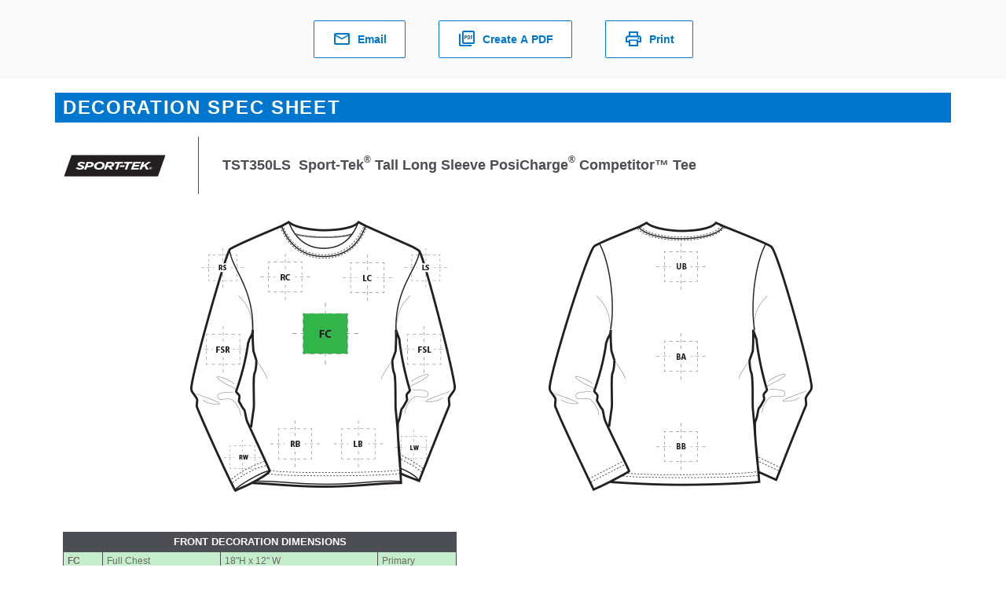

--- FILE ---
content_type: text/html;charset=UTF-8
request_url: https://www.sporttekusa.com/p/5755_TrueRed/decorationSpecSheet
body_size: 18874
content:
<!DOCTYPE html>
	<html lang="en" class="">
	<head>
		<title>Decoration Spec Sheet | Sport-Tek</title>
		<meta http-equiv="Content-Type" content="text/html; charset=utf-8" />
		<meta http-equiv="X-UA-Compatible" content="IE=edge" >
		<meta name="viewport" content="width=device-width, initial-scale=1, maximum-scale=1.0">
		<meta name="format-detection" content="telephone=no">
		<meta http-equiv="Pragma" content="no-cache, max-age=0, no-store">
		<meta http-equiv="Cache-Control" content="no-cache, max-age=0, no-store">
		<meta http-equiv="Expires" content="Mon, 26 Jul 1997 05:00:00 GMT">

		<meta property="og:url" content="https://www.sporttekusa.com:443/p/5755_TrueRed/decorationSpecSheet" />
				<meta property="og:type" content="product" />
				<meta property="og:title" content="Decoration&#x20;Spec&#x20;Sheet&#x20;&#x7c;&#x20;Sport-Tek" />
				<meta property="og:description" content="" />
				<meta property="og:image" content="https://www.sporttekusa.com:443" />
			<link rel="shortcut icon" type="image/x-icon" media="all" href="//cdnp.sanmar.com/_ui/v/-694621717/responsive/theme-blue/images/sportTek/favicon.ico" />
			<script src="https://cdn.jsdelivr.net/npm/axios@1.6.8/dist/axios.min.js"></script>

		<script src="https://cdn.jsdelivr.net/npm/dayjs@1.8.21/dayjs.min.js"></script>

		<script type="text/javascript" src="https://cdn.jsdelivr.net/npm/vue@3.2.33/dist/vue.global.prod.js"></script>
			<script src="//cdnp.sanmar.com/_ui/v/-694621717/responsive/common/js/mitt.umd.js"></script>
		<script>const vueEmitter = mitt();</script>

		<script type="text/javascript">
				;window.NREUM||(NREUM={});NREUM.init={distributed_tracing:{enabled:true},privacy:{cookies_enabled:true}};

				;NREUM.loader_config={accountID:"1004108",trustKey:"1004108",agentID:"1120241023",licenseKey:"3adac0cdc8",applicationID:"1012264286"};
				;NREUM.info={beacon:"bam.nr-data.net",errorBeacon:"bam.nr-data.net",licenseKey:"3adac0cdc8",applicationID:"1012264286",sa:1};
			</script>
			<script src="//cdnp.sanmar.com/_ui/v/-694621717/responsive/common/js/nr-loader-spa-current.min.js"></script>
		<link rel="stylesheet" type="text/css" media="all" href="/_ui/addons/assistedservicecustomerinterestsaddon/responsive/common/css/assistedservicecustomerinterestsaddon.css" />
<link rel="stylesheet" type="text/css" media="all" href="/_ui/addons/assistedservicepromotionaddon/responsive/common/css/assistedservicepromotionaddon.css" />
<link rel="stylesheet" type="text/css" media="all" href="/_ui/addons/assistedservicestorefront/../../addons-extensions/asm/responsive/common/css/asmstorefront.css" />
<link rel="stylesheet" type="text/css" media="all" href="/_ui/addons/assistedservicestorefront/responsive/common/css/storeFinder.css" />
<link rel="stylesheet" type="text/css" media="all" href="/_ui/addons/assistedservicestorefront/responsive/common/css/customer360.css" />
<link rel="stylesheet" type="text/css" media="all" href="/_ui/addons/smarteditaddon/responsive/common/css/smarteditaddon.css" />
<link rel="stylesheet" type="text/css" media="all" href="//cdnp.sanmar.com/_ui/v/-694621717/responsive/theme-blue/css/main.css" />
<script type="text/javascript" src="/_ui/v/-694621717/shared/js/analyticsmediator.js"></script>
<script type="text/javascript">
			var isLoggedIn = false;
			if (!isLoggedIn) {
				localStorage.setItem('isHeaderCollapsed', false);
			}
		</script>

		<script src="//cdnp.sanmar.com/_ui/v/-694621717/responsive/common/js/purify.min.js" async></script>

		<script src="//cdnp.sanmar.com/_ui/v/-694621717/responsive/common/js/picturefill.min.js" async></script>

		<script src="//cdnp.sanmar.com/_ui/v/-694621717/responsive/common/js/jquery-3.5.1.min.js" integrity="sha384-ZvpUoO/+PpLXR1lu4jmpXWu80pZlYUAfxl5NsBMWOEPSjUn/6Z/hRTt8+pR6L4N2" crossorigin="anonymous"></script>

		<script src="https://code.jquery.com/jquery-migrate-3.4.1.min.js" integrity="sha256-UnTxHm+zKuDPLfufgEMnKGXDl6fEIjtM+n1Q6lL73ok=" crossorigin="anonymous"></script>

		<script type="text/javascript" src="//cdnp.sanmar.com/_ui/v/-694621717/responsive/common/js/sanmar-data-tms.js"></script>

		<script type="text/javascript" src="//cdnp.sanmar.com/_ui/v/-694621717/responsive/common/js/purify.min.js"></script>

		<script type="text/javascript">
				
				var pageHier = "";
				if ( pageHier) {
					var startIndex = pageHier.indexOf("<");
					if ( startIndex > 0 ) {
						var endIndex = pageHier.lastIndexOf(">");
						if ( endIndex > 0) {
							var bcrumb = pageHier;
							pageHier = bcrumb.substring(0,startIndex);
							pageHier = pageHier.concat(bcrumb.substring(endIndex+1));
						}
					}
				}

				var digitalData = {
					"pageData": {
						"pageName":"Decoration Spec Sheet | Sport-Tek",
						"pageType":"Other",
						"pageHier":pageHier,
						"pageServer":"accstorefront-56cd6d457d-9wbdx"
					},
					"siteData": {
						"siteFormat":""
					},
					"userData": {
						"authUser":"anonymous",
						"userCustomerName":"",
						"userLoggedIn":"false",
						"userOffice":"",
						"userRole":"Standard",
						"userAgent":"",
						"userIP":""
					},
					"errorData": {
						"errorMsg" : ""
					}
				};

				
					try {
						digitalData = {
							"pageData": {
								"pageName":"Decoration Spec Sheet | Sport-Tek",
								"pageURL":getURL(),
								"pageRef":getRef(),
								"pageSiteSection":setChannel(),
								"pageType":"Other",
								"pageCategory":getPageCategory(),
								"pageHier":"",
								"pageServer":"accstorefront-56cd6d457d-9wbdx"
							},
							"siteData": {
								"siteDomain":getSiteDomain(),
								"siteName":setSiteName(),
								"siteFormat":""
							},
							"userData": {
								"authUser":"anonymous",
								"userCustomerName":"",
								"userLoggedIn":"false",
								"userOffice":"",
								"userRole":"Standard",
								"userAgent":getUserAgent(),
								"userIP":getUserIP()
							},
							"errorData": {
								"errorMsg" : ""
							}
						};
					}
					catch(ex){}
				

				var searchData = createSearchData('');
				addSearchDataToDigitalData(searchData);
				addSiteFormatToDigitalData();

				
					digitalData["productData"] = {"productName":"Sport-Tek® Tall Long Sleeve PosiCharge® Competitor™ Tee","productStyleNumber":"TST350LS","productColor":"TrueRed","productType":"Regular","productViewType":"Decoration Spec Sheet Page","hasVideo":"yes"};
				</script>

		<!-- Adobe Tagging Script -->

		<script src="//assets.adobedtm.com/d93443b99e00/17fc01d676bf/launch-c7663ec622e9.min.js?v=-694621717" async></script>
		<!--		End of Adobe TMS-->

		<script src="https://www.youtube.com/iframe_api"></script>
		<script src="https://player.vimeo.com/api/player.js"></script>

	</head>
	<body class="decoration-spec-sheet-page page-decoration-spec-sheet-page pageType-ContentPage template-pages-PlainPageTemplate decorationSpecSheetPage branded-site sport-tek smartedit-page-uid-decoration-spec-sheet-page smartedit-page-uuid-eyJpdGVtSWQiOiJkZWNvcmF0aW9uLXNwZWMtc2hlZXQtcGFnZSIsImNhdGFsb2dJZCI6InNwb3J0VGVrQ29udGVudENhdGFsb2ciLCJjYXRhbG9nVmVyc2lvbiI6Ik9ubGluZSJ9 smartedit-catalog-version-uuid-sportTekContentCatalog/Online  language-en" style="">
		<div class="site-global-messages">
            </div>
        <div class="container-fluid container-lg px-lg-0 main-content" id="content">
            <div id="product-info-sheet">
			<div class="row">
				<div class="page-actions d-flex flex-row justify-content-center">
					<ul class="d-flex flex-column flex-md-row align-items-center list-unstyled mb-0">
						<li class="mb-5 mb-md-0 me-md-5">
							<button
								type="button"
								class="btn-sm-new btn-secondary-sm-new btn-lg-sm-new with-icon text-capitalize email-this-page email-product-info-sheet"
								data-bs-toggle="modal"
								data-bs-target="#email-product-info-sheet-page"
								data-content-name="product-info-sheet-body"
							>
								<i class="icon-sanmar icon-envelope"></i>Email</button>
						</li>
						<li class="mb-5 mb-md-0 me-md-5">
							<button
								type="button"
								class="btn-sm-new btn-secondary-sm-new btn-lg-sm-new with-icon text-capitalize js-create-decoration-spec-sheet-pdf"
							>
								<i class="icon-sanmar icon-pdf"></i>Create a PDF</button>
						</li>
						<li class="">
							<button
								type="button"
								id="print-decoration-spec-sheet"
								class="btn-sm-new btn-secondary-sm-new btn-lg-sm-new with-icon text-capitalize"
							>
								<i class="icon-sanmar icon-print"></i>Print</button>
						</li>
					</ul>
				</div>
				<div id="product-info-sheet-body" class="col-12">
					<div class="title-bar">Decoration Spec Sheet</div>
					<div class="product-info-container">
						<div class="brand-logo"><img src="//cdnp.sanmar.com/medias/sys_master/images/hb2/hce/16141225787422/ST24-132x73/ST24-132x73.png" /></div>
						<div class="product-style-number-name-container">
							<span class="product-style-number">TST350LS</span>
							<span class="product-name">Sport-Tek<sup>&#174;</sup> Tall Long Sleeve PosiCharge<sup>&#174;</sup> Competitor&#153; Tee</span>
						</div>
					</div>
					<div class="mar-l-10 mar-r-10">
						<div class="decoration-section decoration-images-container clearfix">
		<div class="decoration-image">
				<img src="//cdnp.sanmar.com/medias/sys_master/images/images/h7e/h4e/11482012319774/TST350LS-front.png" />
			</div>
		<div class="decoration-image">
				<img src="//cdnp.sanmar.com/medias/sys_master/images/images/h69/hb3/11481796968478/TST350LS-back.png" />
			</div>
		</div>
<div class="decoration-section clearfix">
		<table class="subarea-dimensions-table">
				<tr>
					<th colspan="4">
						Front Decoration Dimensions</th>
				</tr>
				<tr class="primary-subarea">
						<td class="dimensions-code">FC</td>
						<td class="dimensions-description">Full Chest</td>
						<td class="dimensions">18&#034;H x 12&#034; W</td>
						<td class="dimensions-primary">Primary</td>
					</tr>
				<tr >
						<td class="dimensions-code">LB</td>
						<td class="dimensions-description">Left Bottom</td>
						<td class="dimensions">4&#034;H x 4&#034;W</td>
						<td class="dimensions-primary"></td>
					</tr>
				<tr >
						<td class="dimensions-code">LC</td>
						<td class="dimensions-description">Left Chest</td>
						<td class="dimensions">4&#034;H x 4&#034;W</td>
						<td class="dimensions-primary"></td>
					</tr>
				<tr >
						<td class="dimensions-code">RB</td>
						<td class="dimensions-description">Right Bottom</td>
						<td class="dimensions">4&#034;H x 4&#034;W</td>
						<td class="dimensions-primary"></td>
					</tr>
				<tr >
						<td class="dimensions-code">RC</td>
						<td class="dimensions-description">Right Chest</td>
						<td class="dimensions">4&#034;H x 4&#034;W</td>
						<td class="dimensions-primary"></td>
					</tr>
				</table>
		<table class="subarea-dimensions-table">
				<tr>
					<th colspan="4">
						Back Decoration Dimensions</th>
				</tr>
				<tr >
						<td class="dimensions-code">BA</td>
						<td class="dimensions-description">Back</td>
						<td class="dimensions">20&#034;H X 14&#034;W</td>
						<td class="dimensions-primary"></td>
					</tr>
				<tr >
						<td class="dimensions-code">BB</td>
						<td class="dimensions-description">Back Bottom</td>
						<td class="dimensions">6&#034;H x 14&#034;W</td>
						<td class="dimensions-primary"></td>
					</tr>
				<tr >
						<td class="dimensions-code">UB</td>
						<td class="dimensions-description">Upper Back</td>
						<td class="dimensions">4&#034;H x 12&#034;W</td>
						<td class="dimensions-primary"></td>
					</tr>
				</table>
		<table class="subarea-dimensions-table">
				<tr>
					<th colspan="4">
						Sleeve Decoration Dimensions</th>
				</tr>
				<tr >
						<td class="dimensions-code">FSL</td>
						<td class="dimensions-description">Full Sleeve Left</td>
						<td class="dimensions">4&#034;H X 20&#034;W</td>
						<td class="dimensions-primary"></td>
					</tr>
				<tr >
						<td class="dimensions-code">FSR</td>
						<td class="dimensions-description">Full Sleeve Right</td>
						<td class="dimensions">4&#034;H X 20&#034;W</td>
						<td class="dimensions-primary"></td>
					</tr>
				<tr >
						<td class="dimensions-code">LS</td>
						<td class="dimensions-description">Left Shoulder</td>
						<td class="dimensions">4&#034;H x 4&#034;W</td>
						<td class="dimensions-primary"></td>
					</tr>
				<tr >
						<td class="dimensions-code">LW</td>
						<td class="dimensions-description">Left Wrist</td>
						<td class="dimensions">3&#034;H x 3&#034;W</td>
						<td class="dimensions-primary"></td>
					</tr>
				<tr >
						<td class="dimensions-code">RS</td>
						<td class="dimensions-description">Right Shoulder</td>
						<td class="dimensions">4&#034;H x 4&#034;W</td>
						<td class="dimensions-primary"></td>
					</tr>
				<tr >
						<td class="dimensions-code">RW</td>
						<td class="dimensions-description">Right Wrist</td>
						<td class="dimensions">3&#034;H x 3&#034;W</td>
						<td class="dimensions-primary"></td>
					</tr>
				</table>
		Decoration area is dependent on garment size, decoration method and the equipment being used. Please consult your decorator or supplier.</div>
<div id="decoration-techniques-section" class="decoration-section clearfix">
		<h4>Decoration Techniques<span class="header-note">Click the icon for details</span></h4>
		<div class="decoration-techniques-container">
		<div class="decoration-technique">
				<div class="decoration-technique-image">
					<a href="#embroidery"><img src="//cdnp.sanmar.com/medias/sys_master/images/images/h37/h13/10670641414174/10670641414174.png" /></a>
				</div>
				<div class="decoration-technique-title">
					<a href="#embroidery">Embroidery</a>
				</div>
			</div>
		<div class="decoration-technique">
				<div class="decoration-technique-image">
					<a href="#screen-printing"><img src="//cdnp.sanmar.com/medias/sys_master/images/images/he1/h47/10670641315870/10670641315870.png" /></a>
				</div>
				<div class="decoration-technique-title">
					<a href="#screen-printing">Screen Printing</a>
				</div>
			</div>
		<div class="decoration-technique">
				<div class="decoration-technique-image">
					<a href="#heat-transfers"><img src="//cdnp.sanmar.com/medias/sys_master/images/images/h53/h8c/10670641512478/10670641512478.png" /></a>
				</div>
				<div class="decoration-technique-title">
					<a href="#heat-transfers">Heat Transfers</a>
				</div>
			</div>
		<div class="decoration-technique">
				<div class="decoration-technique-image">
					<a href="#emboss"><img src="//cdnp.sanmar.com/medias/sys_master/images/images/h66/hd6/10670641381406/10670641381406.png" /></a>
				</div>
				<div class="decoration-technique-title">
					<a href="#emboss">Emboss</a>
				</div>
			</div>
		<div class="decoration-technique">
				<div class="decoration-technique-image">
					<a href="#laser-etching"><img src="//cdnp.sanmar.com/medias/sys_master/images/images/h56/hab/10670641479710/10670641479710.png" /></a>
				</div>
				<div class="decoration-technique-title">
					<a href="#laser-etching">Laser Etching</a>
				</div>
			</div>
		<div class="decoration-technique">
				<div class="decoration-technique-image">
					<a href="#pad-printing"><img src="//cdnp.sanmar.com/medias/sys_master/images/images/h7f/h7e/10670641545246/10670641545246.png" /></a>
				</div>
				<div class="decoration-technique-title">
					<a href="#pad-printing">Pad Printing</a>
				</div>
			</div>
		</div>
	</div>
<div class="decoration-section clearfix">
		<h4>Essential Product Information</h4>
		<p><strong>Due to the nature of 100% polyester fabrics, special care must be taken throughout the decoration process when heat is applied for curing. Please consult with your decorator or material supplier.</strong></p>
		</div>
<div class="decoration-section decoration-technique-tips clearfix">
		<h4>Tips From Our Experts By Decoration Technique</h4>
		<div class="decoration-technique clearfix">
				<div class="decoration-technique-image">
					<a id="embroidery"><img src="//cdnp.sanmar.com/medias/sys_master/images/images/h37/h13/10670641414174/10670641414174.png" /></a>
				</div>
				<div class="decoration-technique-info">
					<div class="decoration-technique-title">
						Embroidery</div>
					<div class="decoration-technique-description">
						<p>Embroidery is the art of embellishing a piece of apparel with a needle and thread or yarn creating stunning visual representations of various types of art. This is achieved by converting logos in a digitizing software and using various stitch patterns, angles, density and stitch types to create depth, movement and detail. Thread can be made from many materials. The most commonly used threads are polyester and rayon. There are also options such as metallic, cotton, nylon, silk and even Nomex thread for fire resistance. Embroidery has a very high-perceived value and is popular for use on most apparel, bags, hats, luggage, blankets and more!</p>
						<b>Using performance woven backing on this fabric to avoid puckering is recommended.</b></div>
				</div>
			</div>
		<div class="decoration-technique clearfix">
				<div class="decoration-technique-image">
					<a id="screen-printing"><img src="//cdnp.sanmar.com/medias/sys_master/images/images/he1/h47/10670641315870/10670641315870.png" /></a>
				</div>
				<div class="decoration-technique-info">
					<div class="decoration-technique-title">
						Screen Printing</div>
					<div class="decoration-technique-description">
						<p>An imprinting method in which the image is transferred to the fabric. Ink is squeegeed through a stenciled screen stretched over a frame and then cured in a dryer.</p>
						<b>Low-cure poly inks are required. Grey or black bleed blockers may be necessary. Avoid hot stacking when decorating 100% polyester, blends, and pigment dye fabrics. Do not use catch bins to avoid potential ghosting, zebra striping or dye migration. Do not package product until completely cool. Cooling stations are recommended.</b></div>
				</div>
			</div>
		<div class="decoration-technique clearfix">
				<div class="decoration-technique-image">
					<a id="heat-transfers"><img src="//cdnp.sanmar.com/medias/sys_master/images/images/h53/h8c/10670641512478/10670641512478.png" /></a>
				</div>
				<div class="decoration-technique-info">
					<div class="decoration-technique-title">
						Heat Transfers</div>
					<div class="decoration-technique-description">
						<p>A graphic, name and or number applied to a textile with a heat press. Great for quantities of any size, sports name and numbering, fashion, performance wear, print on demand programs and on-site decorating events.</p>
						<p><strong>Heat transfers with low cure adhesive and bleed blockers are required for this product. Avoid hot-stacking when decorating 100% polyester, blends, and pigment dye fabrics. Do not package product until completely cool. Cooling stations are recommended.</strong></p>
<p><strong>For best results when using heat applied consumables to avoid a color or sheen change, it is recommended to use a protective foam application pad.</strong></p></div>
				</div>
			</div>
		<div class="decoration-technique clearfix">
				<div class="decoration-technique-image">
					<a id="emboss"><img src="//cdnp.sanmar.com/medias/sys_master/images/images/h66/hd6/10670641381406/10670641381406.png" /></a>
				</div>
				<div class="decoration-technique-info">
					<div class="decoration-technique-title">
						Emboss</div>
					<div class="decoration-technique-description">
						<p>Embossing uses a metal-engraved die along with a combination of time and temperature to create a design that will not fade or wash away. An embossed logo is made when the areas surrounding the logo are pressed, creating a puffed or raised look. This method works well on cotton, polyester, leather, pleather, fleece and polar fleece fabrics. It is an extremely upscale look and a fresh alternative to traditional decorating techniques.</p>
						<b>Darker colors and lighter weight garments may not give you the desired outcome.</b></div>
				</div>
			</div>
		<div class="decoration-technique clearfix">
				<div class="decoration-technique-image">
					<a id="laser-etching"><img src="//cdnp.sanmar.com/medias/sys_master/images/images/h56/hab/10670641479710/10670641479710.png" /></a>
				</div>
				<div class="decoration-technique-info">
					<div class="decoration-technique-title">
						Laser Etching</div>
					<div class="decoration-technique-description">
						<p>Laser etching is a decorating process that burns a pattern into the top layer of fabric, giving it a subtle tone-on-tone appearance. The image the etching creates has an upscale look that is usually the same color but several shades darker than the original fabric&#039;s color. It works well with both big or small logos.</p>
						<b>Test etch prior to production to dial in wattage and speed. Darker colors may not give you the desired outcome.</b></div>
				</div>
			</div>
		<div class="decoration-technique clearfix">
				<div class="decoration-technique-image">
					<a id="pad-printing"><img src="//cdnp.sanmar.com/medias/sys_master/images/images/h7f/h7e/10670641545246/10670641545246.png" /></a>
				</div>
				<div class="decoration-technique-info">
					<div class="decoration-technique-title">
						Pad Printing</div>
					<div class="decoration-technique-description">
						<p>Pad printing uses a soft silicone pad to transfer an image taken from a plate etched with a reversed logo, similar to a rubber stamp. Images can be very small and detailed and can be up to 5½ inches in diameter. Pad printers are capable of printing up to six colors, however most industry printers use one to two colors at most when printing on apparel. Pad printing is a popular trend for tagless label printing. The prints are soft, durable and capable of high and low volume production. Pad printing is great for sling bags, totes and other items that are difficult to decorate, as well as styles that are heat sensitive.</p>
						</div>
				</div>
			</div>
		</div>
</div>
					<div class="decoration-contact-info"><B>It is a best practice to consult with your decorator or consumable supplier(s) for accessories, <br>specialty frames and applications that are specific to a shop's setup and equipment.</B></div>
				</div>
			</div>
		</div>
	</div>
        <div class="modal modal-email-page" id="email-product-info-sheet-page" tabindex="-1" role="dialog" aria-hidden="true" data-bs-backdrop="static" data-bs-keyboard="false">
    <div class="modal-dialog">
        <div class="modal-content">
            <div class="modal-header">
                <h4 class="modal-title">Email this page</h4>
				<button type="button" class="btn-close" data-bs-dismiss="modal" aria-label="Close"></button>
            </div>
            <div class="modal-body">
            	<p>Share the Decoration Spec Sheet with your customers by completing the fields below. SanMar will not be mentioned in the email.</p>
                <p>
	<span class="required"></span>
	Required Fields</p>
<p>
	<span class="txt-red hidden" id="email-error-message"></span>
</p>
<script type="text/javascript">
		var captchaPublicKey = "6Ld6xRwTAAAAAInPXUjz1U_QtRYVO7Cg1a9datmc";
	</script>
<form id="email-product-info-sheet-page-form" class="form-validation email-this-page-form form-horizontal mar-t-25" action="/email/decorationSpecSheet-send" method="post"><input type="hidden" id="product-info-sheetEmailProductCode" class="do-not-clean" name="productCode" value="5755_TrueRed">
	<input type="hidden" id="email-sent" value="false" />
		<div class="form-group row ">
		<label for="email" class="col-12 col-lg-4 control-label required">
			Your email address</label>

		<div class="col-12 col-lg-8">
			<input type="text" class="form-control" id="email" name="fromEmailAddress"> <small class="help-block"></small>
		</div>
	</div>

	<div class="form-group row ">
		<label for="recipient-email" class="col-12 col-lg-4 control-label required">
			Recipient's email address</label>

		<div class="col-12 col-lg-8">
			<small class="help-block"></small> <input type="text" class="form-control" id="recipient-email" name="toEmailAddress">
			<p class="text-desc">
				Up to five email addresses allowed, separated by a comma. Sport-Tek respects your privacy, and these addresses will not be shared.</p>
		</div>
	</div>

	<div class="form-group row">
		<label for="subject-line" class="col-12 col-lg-4 control-label required">
			Subject Line</label>

		<div class="col-12 col-lg-8">
			<input type="text" class="form-control" id="subject-line" name="subject"> <small class="help-block"></small>
		</div>
	</div>

	<div class="form-group row">
		<label for="your-message" class="col-12 col-lg-4 control-label required">
			<span>
				Your Message</span>
			<small class="characters-limit">1000 character limit</small>
		</label>

		<div class="col-12 col-lg-8">
			<textarea class="form-control" name="message" id="your-message" cols="30" rows="10"></textarea>
		</div>
	</div>


	<div class="form-group send-copy-container">
		<div class="px-3 offset-lg-4 col-lg-8">
			<p>
				<input type="checkbox" id="sendCopy-product-info-sheet" name="sendCopyToSender" checked>
				<label for="sendCopy-product-info-sheet">
					Send me a copy</label>
			</p>
		</div>
	</div>
	<div class="row d-flex justify-content-center">
		<script src="https://www.google.com/recaptcha/api.js?onload=onloadRecaptchaCallback&render=explicit" async defer></script>
				<div id="captchaContainer-product-info-sheet" class="mb-4"></div>
				<span class="hidden captcha-error mar-t-10 clear">The captcha is not valid.</span>
				<span class="hidden recaptcha-response-field"></span>
			<div class="offset-lg-4 col-lg-8 mb-3">
			<button type="button" id="cancel-email-product-info-sheet-page" class="btn btn-default btn-block-xs mb-2 mb-lg-0">
						Cancel</button>
					<button type="submit" id="submit-product-info-sheet-page" class="btn btn-primary btn-block-xs">
						Send</button>
				</div>
	</div>
<div>
<input type="hidden" name="CSRFToken" value="026bc2b7-0d10-403d-a6e7-cbf6fff295b6" />
</div></form></div>
        </div>
    </div>
</div>
<div class="modal" id="email-this-page-successful" tabindex="-1" role="dialog" aria-hidden="true" data-bs-backdrop="static" data-bs-keyboard="false">
	<div class="modal-dialog ">
		<div class="modal-content">
			<div class="modal-header">
				<h4 class="modal-title">Email this Page Successful</h4>
				<button type="button" class="btn-close" data-bs-dismiss="modal" aria-label="Close"></button>
			</div>
			<div class="modal-body">
				<p>Confirmation message</p>
			</div>
		</div>
	</div>
</div><div id="print-section"></div>
    <div id="ariaStatusMsg" class="skip" role="status" aria-relevant="text" aria-live="polite"></div>
		<script type="text/javascript">
	var ACC = {};
</script>

<script type="text/javascript">
	/*<![CDATA[*/
	
	var ACC = {
		config: {},
		regex: {},
		validationCommon: {},
		validationRequired: {},
		validationIncorrect: {},
		missingProductImage: {}
	};
	ACC.config.contextPath = "";
	ACC.config.encodedContextPath = "";
	ACC.config.commonResourcePath = "//cdnp.sanmar.com/_ui/v/-694621717/responsive/common";
	ACC.config.themeResourcePath = "//cdnp.sanmar.com/_ui/v/-694621717/responsive/theme-blue";
	ACC.config.language = "";
	ACC.config.rootPath = "/_ui/v/-694621717/responsive";
	ACC.config.CSRFToken = "026bc2b7-0d10-403d-a6e7-cbf6fff295b6";
	ACC.config.smartyKey = "";
	ACC.config.smartyLicense = "";
	ACC.config.smartyStreetAddressUrl = "";
	ACC.config.smartyZipCodeUrl = "";
	ACC.config.legacyUrl = "https://marketing.sanmar.com";
	ACC.config.isSearchMvp = "false" == "true";

	// Coveo
	ACC.config.coveoAccessToken = 'xxdba8beb2-7048-4c5a-bfb8-5c96360c336f';
	ACC.config.coveoOrganizationId = 'sanmarproduction18f2pptvx';
	ACC.config.coveoTrackingId = 'sanmar';
	ACC.config.coveoEngineLanguage = 'en';
	ACC.config.coveoEngineCountry = 'US';
	ACC.config.coveoEngineCurrency = 'USD';
	ACC.config.coveoUpgCode = '100';

	ACC.forgottenPwdSuccessMessage = 'You have been sent an email with a link to change your password.';
	ACC.invalidforgottenPwdError = 'Invalid Username, Please try again.';
	ACC.savedShoppingBoxSuccess = 'Your Shopping Box have been saved successfully';
	ACC.savedShoppingBoxError = 'Your Shopping Box could not have been saved, please try again';
	ACC.savedShoppingNameError = 'Shopping Box by that name is already existing';
	ACC.savedShoppingBoxDataError = 'Replace option is not selected or saved shopping box is not entered';

	ACC.shoppingBoxBackOrderDecreasedValidation = '\u003Cspan\u003ESince this quantity is associated with a backorder, we had to reduce your backorder quantity instead.\u003Ca href=\'#\' data-dismiss=\'popover\' class=\'close\'\u003E\u003Cspan class=\'fa fa-times pull-left\'\u003E\u003C\/span\u003E\u003C\/a\u003E\u003C\/span\u003E';
	ACC.shoppingBoxBackOrderIncreasedValidation = '\u003Cspan\u003ESince this quantity is associated with a backorder, we had to increase your backorder quantity instead.\u003Ca href=\'#\' data-dismiss=\'popover\' class=\'close\'\u003E\u003Cspan class=\'fa fa-times pull-left\'\u003E\u003C\/span\u003E\u003C\/a\u003E\u003C\/span\u003E';
	ACC.shoppingBoxEmpty = 'Your shopping box is empty';
	ACC.shoppingBoxBackOrderUpdated = '\u003Cp\u003EYour backorder quantity has been amended. \u003Ca href=\\\'#\\\' data-dismiss=\\\'popover\\\' class=\\\'close\\\'\u003E\u003Cspan class=\\\'fa fa-times pull-left\\\'\u003E\u003C\/span\u003E\u003C\/a\u003E\u003C\/p\u003E';
	ACC.shoppingBoxPromoCodeValid = 'Promotional code has been successfully applied.';
	ACC.shoppingBoxQtyUpdateSuccess = 'Your shopping box was successfully updated.';
	ACC.shoppingBoxMultiple = 'Multiple';
	ACC.shoppingBoxRemovingDecorationConfigurationsError = 'Error Occured While Removing the Product Decoration Configurations. Please try again later.';

	ACC.selectDecoratorSupportedDecorationMethods = 'This decorator supports';

	ACC.addressCountry = 'Country';

	ACC.shippingAddressNoSavedAddresses = 'No Saved Addresses Found';
	ACC.shippingAddressAddNewAddressTitle = 'Add New Address';
	ACC.shippingAddressShippingAddressTitle = 'Shipping Address';
	ACC.shippingAddressEditAddressTitle = 'View address';

	ACC.carrierAccountsAddNewAccountTitle = 'Add New Account';
	ACC.carrierAccountsEditAccountTitle = 'Edit Account';
	ACC.carrierAccountDeleteError = 'System Error. Unfortunately we are unable to access the requested records at this time. Please try again.';
	ACC.carrierAccountDeleteSuccess = 'The selected Carrier Account has been successfully deleted.';
	ACC.carrierAccountInvalid = 'The UPS account information entered is not valid. Please contact UPS if you need your account details.';
	ACC.carrierAccountExists = 'Carrier Account already exists. Account was not created or saved.';
	ACC.carrierAccountCreated = 'Shipping Carrier Account has been created successfully.';
	ACC.carrierAccountUpdated = 'Shipping Carrier Account has been updated successfully.';
	ACC.shippingCarrierAccountError = 'System Error. Unfortunately we were unable to access the requested records at the moment. Please try again soon.';

	ACC.addCarrierModalTitle = 'Add New Carrier Account';
	ACC.editCarrierModalTitle = 'Edit Carrier Account';
	ACC.reviewAndSubmitPleaseSelect = 'Please Select';
	ACC.reviewAndSubmitShippingInformation = 'Shipping Information';
	ACC.reviewAndSubmitOrderPickedFrom = 'Order can be picked from';

	ACC.productListingEmailPriceStartsAt = 'Starting at';
	ACC.productListingEmailCallForPrice = 'Call for pricing';
	ACC.productListingSendEmailNoProductsError = 'Error while sending email. You need to add at least 1 product.';
	ACC.productListBtnTop = 'Back to Top';
	ACC.productListBtnFavoritesTooltipText = 'Favorites List';

	ACC.checkInventoryAddToShoppingBoxSuccess = 'Your shopping box was successfully updated.';
	ACC.checkInventoryAddToShoppingBoxError = 'You have not added any items. Please enter a quantity greater than 0.';
	ACC.checkInventoryProceedToCheckoutError = 'You have not added any items. Please enter a quantity greater than 0.';
	ACC.checkInventoryAddToShoppingBoxServerError = 'An error occured while adding items to shopping box';

	ACC.checkInventoryPrimaryWarehouse = 'Primary Warehouse';
	ACC.checkInventorySalePrice = 'Sale Price: $';
	ACC.checkInventoryPrice = 'Price: $';
	ACC.checkInventoryOriginalPrice = 'Original Price: $';
	ACC.checkInventoryIncentivePrice = 'Program Price: $';
	ACC.checkInventoryPricingCall = 'Call';
	ACC.checkInventoryPricingBackorders = 'Backorders';
	ACC.checkInventoryPricingTotalInventory = 'Total Inventory';
	ACC.checkInventoryPricingWarehouse = 'Warehouse';
	ACC.checkInventoryCaseSize = 'Case Size';
	ACC.checkInventoryPricing = 'Pricing';
	ACC.checkInventoryEtaTitle = 'ETA';
	ACC.checkInventoryButtonsBackorderTitle = 'Place backorder';
	ACC.checkInventoryPricingButtons = 'Add to shopping box';
	ACC.checkInventoryPricingButtonsCheckout = 'Proceed to checkout';
	ACC.checkInventorySaleMessage = 'Prices in <span class="txt-red">red</span> indicate on sale.';
	ACC.checkInventoryDiscontinuedMessage = 'Prices in red are in Discontinued or Closeout';

	ACC.paymentCardEdit = 'Edit Debit / Credit Card';
	ACC.paymentCardRequiredFields = 'Required fields';
	ACC.paymentCardCardType = 'Card Type';
	ACC.paymentCardCardNumber = 'Card Number';
	ACC.paymentCardSecurityCode = 'Security Code';
	ACC.paymentCardCardHolderName = 'Card Holder Name';
	ACC.paymentCardBillingAddress = 'Billing Address';
	ACC.paymentCardAddressAptSuite = 'Apt/Suite';
	ACC.paymentCardAddressHouseNumber = 'House Number';
	ACC.paymentCardAddressCity = 'City';
	ACC.paymentCardAddressState = 'State';
	ACC.paymentCardAddressZip = 'Zip';
	ACC.paymentCardAddressCountry = 'Country \/ Region';
	ACC.paymentCardCancel = 'Cancel';
	ACC.paymentCardSubmit = 'Submit';

	ACC.paymentCardAuthorizationErrorOnCheckout = 'Your payment card authorization was not approved so we are unable to process your order.  Please enter another payment card and submit it again for approval. Please contact your payment card provider if you need more details.';
	ACC.paymentCardAuthorizationErrorOnAccount = 'An error has occurred while adding payment card details. Please enter another payment card or contact your payment card provider if you need more details.';
	ACC.paymentCardAdded = 'A new payment card has been added successfully to your account.';
	ACC.paymentCardUpdated = 'Payment card has been updated successfully.';
	ACC.paymentCardRemoved = 'Payment card removed successfully from your account.';
	ACC.paymentCardUpdateErrorMsg = 'An error has occurred while updating payment card details';
	ACC.paymentCardDeleteErrorMsg = 'An error has occurred while deleting payment card details';
	ACC.maxStoredPaymentMethodsMsg = 'Your account has reached the allotted limit of 99 saved payment cards. To save a new payment card, please delete any saved cards that are no longer valid.';

	

	// ---------------------
	// VALIDATION MESSAGING
	// ---------------------

	ACC.validationCommon.maxLength = 'Maximum length is 255 characters';
	ACC.validationCommon.maxLengthCity = 'Maximum length is 28 characters';
	ACC.validationCommon.maxLengthNames = 'Maximum length is 120 characters';
	ACC.validationCommon.maxLengthEmail = 'Email must not be longer than 105 characters.';
	ACC.validationCommon.maxLengthEmailMultipleAddresses = 'Email must not be longer than 525 characters.';
	ACC.validationCommon.maxLengthZip = 'Maximum length is 10 characters';
	ACC.validationCommon.maxLengthZipShort = 'Maximum length is 5 characters';
	ACC.validationCommon.maxLengthPassword = 'The password must be between 8 and 64 characters.';
	ACC.validationCommon.maxlengthMessage = 'Maximum length is 1000 characters';
	ACC.validationCommon.maxlengthUsername = 'The username must be between 6 and 28 characters';
	ACC.validationCommon.maxlengthUsernameMinValue = '';
	ACC.validationCommon.maxlengthBirthday = 'Maximum length is 8 characters';
	ACC.validationCommon.maxlengthCardNumber = 'Maximum length is 16 characters';
	ACC.validationCommon.maxlengthState = 'Maximum length of state is 2 characters';
	ACC.validationCommon.maxlengthCountry = 'Maximum length of country is 2 characters';
	ACC.validationCommon.maxlengthShoppingBox = 'Maximum length is 200 characters';
	ACC.validationCommon.maxLengthComments = '';
	ACC.validationCommon.maxlengthOrderHistorySearch = 'Maximum length is 50 characters';
	ACC.validationCommon.maxlengthEmailMessage = 'Maximum is 1000 characters';
	ACC.validationCommon.maxlengthDate = 'Maximum length is 10 characters';
	ACC.validationCommon.fieldRequired = 'This field is required.';
	ACC.validationCommon.maxLengthAttention = 'Maximum length is 35 characters';
	ACC.validationCommon.maxLengthNamesAddress = 'Maximum length is 28 characters';
	ACC.validationCommon.maxLengthAddressLine = 'Maximum length is 35 characters';
	ACC.validationCommon.maxlengthCustomerPo = 'Maximum length is 28 characters';
	ACC.validationCommon.maxLengthEventSummary = 'Maximum length is 4000 characters';
	ACC.validationCommon.maxlengthCardName = 'Maximum length is 61 characters';
	ACC.validationCommon.maxLengthLogoizerTextLogos = 'A maxmimum of 3 text logos are allowed';
	ACC.validationCommon.maxLengthcarrieraccountnumups = 'Maximum and Minimum length for UPS Account Number is 6 characters';
	ACC.validationCommon.maxLengthcarrieraccountnumfedex = 'FedEx Account Number must consist of 9 digits';
	ACC.validationCommon.maxLengthAccountNumber = '';
	ACC.validationCommon.maxThirdPartyBillingPoNumLength = 'Maximum length is 12 characters';
	ACC.validationCommon.maxLengthcarrieraccountcontact = 'Maximum length is 28 characters';
	ACC.validationCommon.maxLengthcarrieraccountname = 'Maximum length is 28 characters';
	ACC.validationCommon.maxLengthPhone = 'Maximum length is 255 characters';
	ACC.validationCommon.maxLengthFax = 'Maximum length is 255 characters';

	ACC.validationRequired.eventSummary = 'Event Summary is required.';
	ACC.validationRequired.companyName = 'Company Name is required.';
	ACC.validationRequired.ownerName = 'Owner name is required.';
	ACC.validationRequired.primaryContact = 'Primary Contact is required.';
	ACC.validationRequired.contact = 'Contact is required.';
	ACC.validationRequired.natureOfBusiness = 'Nature of business is required.';
	ACC.validationRequired.addressLine = 'Address is required.';
	ACC.validationRequired.houseNumber = 'House Number is required.';
	ACC.validationRequired.city = 'City name is required.';
	ACC.validationRequired.zip = 'ZIP code is required.';
	ACC.validationRequired.country = 'Country is required.';
	ACC.validationRequired.phone = 'Phone number is required.';
	ACC.validationRequired.personalPhone = 'Personal Phone number is required.';
	ACC.validationRequired.businessPhone = 'Business phone number is required.';
	ACC.validationRequired.phoneNumber = '';
	ACC.validationRequired.fax = 'Fax is required.';
	ACC.validationRequired.stateSalesTaxLicense = 'State Sales Tax License # for Garment Industry is required.';
	ACC.validationRequired.website = '';
	ACC.validationRequired.email = 'Email address is required.';
	ACC.validationRequired.name = 'Name is required.';
	ACC.validationRequired.logoizerText = 'Logoizer Text is required.';
	ACC.validationRequired.subject = 'Subject line is required.';
	ACC.validationRequired.aptSuite = 'Apt\/Suite is required.';
	ACC.validationRequired.isResidence = 'You must select an option';
	ACC.validationRequired.saveCard = 'Save Card Name is required.';
	ACC.validationRequired.cardNumber = 'Card Number is required.';
	ACC.validationRequired.cardName = 'Card Name is required.';
	ACC.validationRequired.cardType = 'Card Type is required.';
	ACC.validationRequired.expireMonth = 'Expire Month is required.';
	ACC.validationRequired.expireYear = 'Expire Year is required.';
	ACC.validationRequired.securityCode = 'Security Code is required.';
	ACC.validationRequired.addressBillingLine = 'Billing Address is required.';
	ACC.validationRequired.birthday = 'Date of Birth is required.';
	ACC.validationRequired.accountNumber = 'Account Number is required.';
	ACC.validationRequired.password = 'Password is required.';
	ACC.validationRequired.username = 'Username is required.';
	ACC.validationRequired.styleNumber = 'Style number is required.';
	ACC.validationRequired.shoppingBoxName = 'The Shopping Box name is required';
	ACC.validationRequired.shoppingBoxOption = 'You must select an option';
	ACC.validationRequired.merchandiseQty = 'Merchandise quantity is required.';
	ACC.validationRequired.formatStatement = 'You must select a statement format before proceeding';
	ACC.validationRequired.formatStatement = '';
	ACC.validationRequired.contactUsOptions = 'Subject is required.';
	ACC.validationRequired.emailMessage = 'Message is Required';
	ACC.validationRequired.date = 'Event date should not be empty.';
	ACC.validationRequired.eventName = 'Event Name is required.';
	ACC.validationRequired.state = 'State name is required.';
	ACC.validationRequired.paymentMethod = 'Payment Method is required.';
	ACC.validationRequired.jobTitle = 'Title is required.';
	ACC.validationRequired.agreeToTerms = 'Click to Agree is required.';
	ACC.validationRequired.carrier = 'Carrier name is required';
	ACC.validationRequired.carrieraccountnum = 'Carrier Account Number is required';
	ACC.validationRequired.creditReferenceAccountNumber = 'SanMar Account Number is required';
	ACC.validationRequired.selection = 'Selection is required.';

	ACC.validationIncorrect.companyName = 'Company name should only contain letters, numbers, dots, hyphens and apostrophes.';
	ACC.validationIncorrect.eventName = 'Event name should only contain letters, numbers, dots, hyphens and apostrophes.';
	ACC.validationIncorrect.ownerName = 'Owner name should only contain letters, hyphens, dots and apostrophes.';
	ACC.validationIncorrect.primaryContact = 'Primary Contact should only contain letters, hyphens, dots and apostrophes.';
	ACC.validationIncorrect.contact = 'Contact should only contain letters, hyphens, dots and apostrophes.';
	ACC.validationIncorrect.otherNatureOfBusiness = 'Other nature of business should only contain letters.';
	ACC.validationIncorrect.addressLine = 'Address line must not start with dot or space and can only contain letters, numbers, hyphens, slashes, hashes, dots and apostrophes.';
	ACC.validationIncorrect.state = 'State should only contain letters.';
	ACC.validationIncorrect.zip = 'ZIP code must be of format 12345, or 12345-6789.';
	ACC.validationIncorrect.zipShort = 'ZIP code must be of format 12345.';
	ACC.validationIncorrect.internationalZip = 'ZIP code is alphanumeric characters, space, hyphens with a maximum length of 10 characters.';
	ACC.validationIncorrect.zipCode = 'ZIP code must be a valid format. Please enter valid ZIP code.';
	ACC.validationIncorrect.country = 'Country should only contain letters.';
	ACC.validationIncorrect.phoneExtension = 'Phone number extension must contain between 2 and 4 numbers and may be prefixed with x.';
	ACC.validationIncorrect.email = 'Email address must be valid.';
	ACC.validationIncorrect.multipleEmail = 'Maximum of 5 email addresses allowed.';
	ACC.validationIncorrect.name = 'Name is incorrect.';
	ACC.validationIncorrect.nameFrontEnd = 'Name Cannot have Special Chartacters.';
	ACC.validationIncorrect.subject = 'Subject line is incorrect. It allows only alphanumeric characters.';
	ACC.validationIncorrect.aptSuite = 'Apt\/Suite is incorrect.';
	ACC.validationIncorrect.saveCard = 'Please use only letters, numbers, \', -, _ and . when creating your name.';
	ACC.validationIncorrect.cardName = 'Card Name should contain First and Last Names separated by space.';
	ACC.validationIncorrect.incorrectCardName = 'Special characters are not allowed.';
	ACC.validationIncorrect.tooLongCardHolderName = 'Either First or Last name contains more than 30 characters.';
	ACC.validationIncorrect.birthday = 'Date of Birth is incorrect.';
	ACC.validationIncorrect.accountNumber = 'Account Number is incorrect.';
	ACC.validationIncorrect.username = 'Please use only letters, numbers, -, _ and . when creating your username.';
	ACC.validationIncorrect.password = 'Please enter valid new password having at least 1 letter and 1 number.';
	ACC.validationIncorrect.emailMatch = 'The emails do not match';
	ACC.validationIncorrect.passwordMatch = 'The passwords do not match';
	ACC.validationIncorrect.website = 'The website URL is incorrect.';
	ACC.validationIncorrect.styleNumber = 'Style number is incorrect.';
	ACC.validationIncorrect.shoppingBoxName = 'The Shopping Box name is not valid';
	ACC.validationIncorrect.promoCode = 'The promotional code is not valid';
	ACC.validationIncorrect.merchandiseQty = 'Merchandise quantity is not valid';
	ACC.validationIncorrect.customerPo = 'Customer PO must not contain leading space, single quote, double quote or pipe characters.';
	ACC.validationIncorrect.customerNumber = 'Customer Number is incorrect.';
	ACC.validationIncorrect.dataOutOfRange = 'Date is out of range.';
	ACC.validationIncorrect.quantity = 'Quantity must be an integer.';
	ACC.validationIncorrect.paymentCard = 'The card number is not valid';
	ACC.validationIncorrect.expired = 'The expiration date is invalid';
	ACC.validationIncorrect.price = 'Please enter valid price with two decimal digits and maximum 9 digits before decimal';
	ACC.validationIncorrect.emailMessage = 'Message text is not valid. It allows only alphanumeric characters.';
	ACC.validationIncorrect.webUserNameFirst = 'First Name can only contain letters, numbers, dots, hyphens and @';
	ACC.validationIncorrect.webUserNameLast = 'Last Name can only contain letters, numbers, dots, hyphens and @';
	ACC.validationIncorrect.logoizerFileSizeLimit = 'File size must be less than 2 megabytes';
	ACC.validationIncorrect.logoizerUploadFileFormatError = 'Please upload a supported file format';
	ACC.validationIncorrect.logoizerFileNameRestriction = 'File name must not contain non-alphanumeric characters';
	ACC.validationIncorrect.carrier = 'Carrier name should only contain letters and spaces.';
	ACC.validationIncorrect.carrieraccountnumups = 'Carrier Account Number for UPS must only contain 6 of the following characters: A, E, F, R, T, V, W, X, Y, and 0 through 9. Of the 6 characters, only 2 can be letters.';
	ACC.validationIncorrect.carrieraccountnumfedex = 'Carrier Account Number for FedEx should only contain numbers.';
	ACC.validationIncorrect.carrieraccountcontact = 'Contact should only contain letters, hyphens, dots and apostrophes.';
	ACC.validationIncorrect.carrieraccountcompany = 'Name \/ Company should only contain numbers, letters, hyphens, dots and apostrophes.';
	ACC.validationIncorrect.carrieraccountnickname = 'Carrier Account Nickname should only contain numbers, letters, hyphens, dots and apostrophes.';
	ACC.validationIncorrect.thirdPartyBillingPoNumber = 'Third Party Billing PO must not contain leading space, single quote, double quote or pipe characters.';
	ACC.validationIncorrect.addressBillingLine = 'Billing Address must not start with dot or space and can only contain letters, numbers, hyphens, slashes, hashes and dots.';

	ACC.savedShoppingBoxCustomHemmedProductsError = 'Shopping Box can not be saved. Shopping box contains only custom hemmed or back order or inactive products.';
	ACC.savedShoppingBoxUnexpectedError = 'Unexpected Error Occured while saving the cart. please try again';
	ACC.payinvoiceBreadcrumb = 'Review & Pay';
	ACC.shippingAddressDeleteError = 'System Error. Unfortunately we were unable to access the requested records at the moment. Please try again soon.';
	ACC.shippingAddressDeleteSuccess = 'Shipping Address has been deleted successfully.';
	ACC.validationIncorrect.webUserNameFirst = 'First Name can only contain letters, numbers, dots, hyphens and @';
	ACC.validationIncorrect.webUserNameLast = 'Last Name can only contain letters, numbers, dots, hyphens and @';
	ACC.validationIncorrect.logoizerFileSizeLimit = 'File size must be less than 2 megabytes';
	ACC.validationIncorrect.logoizerUploadFileFormatError = 'Please upload a supported file format';
	ACC.validationIncorrect.logoizerFileNameRestriction = 'File name must not contain non-alphanumeric characters';
	ACC.validationIncorrect.jobTitle = 'Title is incorrect.';

	ACC.paymentMethodText = 'Payment Method';

	ACC.emailStatementError = 'System Error. Unfortunately we were unable to email the statement PDF at the moment. Please try again soon.';
	ACC.emailStatementSuccess = 'Statement PDF is being emailed to';

	ACC.validationIncorrect.userNotifPrefEmailTxtMaxLength = 'Max length of the field is 105 characters';
	ACC.validationIncorrect.userNotifPrefMaxEmails = 'Max emails, separated by a comma, is 5';
	ACC.validationIncorrect.userNotifPrefHasInvalidEmail = 'Emails contain invalid email address(es)';
	ACC.notifPrefUpdatedSuccessMsg = 'Successfully updated Notification Preferences';
	ACC.notifPrefUpdatedFailureMsg = 'Failed to update Notification Preferences';

	ACC.productDetailsColorSelected = 'Color selected:';
	ACC.productLimitedEdition = 'Limited Edition';
	ACC.productDiscontinued = 'Discontinued';
	ACC.productCloseout = 'Closeout';

	ACC.productCompanionsTitle = 'Product Companions';
	ACC.productPdpCompanionsTitle = 'Companions';

	ACC.paginationInfoGeneral = 'Showing {0}-{1} of {2} Users';
	ACC.paginationItemsPerPage = 'Products per page';

	ACC.manageWebUsersPageAllViewAllResults = 'View All';
	ACC.manageWebUsersPageAllSortTitle = 'Sort by';
	ACC.manageWebUsersColumnNameTitle = 'Name';
	ACC.manageWebUsersColumnRolesTitle = 'Roles';
	ACC.manageWebUsersColumnStatusTitle = 'Status';
	ACC.manageWebUsersStatusActiveText = 'Active';
	ACC.manageWebUsersStatusDisabledText = 'Disabled';
	ACC.manageWebUsersNoUsersText = 'You have no users';
	ACC.manageWebUsersSearchNamePlaceholder = 'Search name';

	ACC.carrierAccountCarrierName = 'Carrier';
	ACC.carrierAccountAccountNumber = 'Account Number';
	ACC.carrierAccountContact = 'Contact';
	ACC.carrierAccountAccountNickname = 'Account Nickname';
	ACC.carrierAccountsAccountBillingLabel = 'Billing Address';
	ACC.carrierAccountsAccountDeleteLinkName = 'Delete';

	ACC.initiateReturnQtyError = 'Please enter a numeric value that is greater than 0 and not higher than the original quantity ordered.';
	ACC.initiateReturnReasonError = 'Please select a reason for returning the items.';
	ACC.initiateReturnDisabledTooltip = 'Discontinued and Closeout items are not eligible for return. Please call (800) 426-6399 with any questions.';
	ACC.initiateReturnSelectReasonTooltip = '\u003Cp\u003ESelect your reason for returning your product. If you are unsure, please call (800) 426-6399. \u003Cul\u003E\u003Cli\u003E\u003Cb\u003ESamples:\u003C\/b\u003E One or two pieces per size, style and color (up to four pieces per SKU). \u003C\/li\u003E\u003Cli\u003E\u003Cb\u003EUnwanted:\u003C\/b\u003E Non-embellished product that was received as needed but is no longer wanted. \u003C\/li\u003E\u003Cli\u003E\u003Cb\u003EOrder Incorrect\u003C\/b\u003E: Received product that was not part of your order, the incorrect product\/color\/style, an incomplete order and\/or order was incorrect for multiple reasons. \u003C\/li\u003E\u003Cli\u003E\u003Cb\u003EDefective\/Damaged:\u003C\/b\u003E Product that does not meet expected quality standards or that was damaged in transit.\u003C\/li\u003E\u003C\/ul\u003E\u003C\/p\u003E';
	ACC.initiateReturnSelectReason = 'Select reason*';
	ACC.initiateReturnSelectReasonLabel = 'Select reason*';
	ACC.initiateReturnReasonSamples = 'Samples';
	ACC.initiateReturnReasonUnwanted = 'Unwanted';
	ACC.initiateReturnReasonOrderIncorrect = 'Order incorrect';
	ACC.initiateReturnReasonDefectiveDamaged = 'Defective/Damaged';
	ACC.initiateReturnReasonIncorrectProduct = 'Received Incorrect Product';
	ACC.initiateReturnReasonTitleSampleItems = 'Sample Items';
	ACC.initiateReturnReasonTitleUnwantedItems = 'Unwanted Items';
	ACC.initiateReturnReasonTitleIncorrect = 'Incorrect Items';
	ACC.initiateReturnReasonTitleDefective = 'Defective/Damage Items';
	ACC.initiateReturnReasonTitleIncorrectProduct = 'Incorrect Items';
	ACC.initiateReturnQty = 'Qty';
	ACC.initiateReturnTableStyle = 'Style';
	ACC.initiateReturnTableColor = 'Color';
	ACC.initiateReturnTableSize = 'Size';
	ACC.initiateReturnTableQuantity = 'Quantity*';
	ACC.initiateReturnTableDescription = 'Description';
	ACC.initiateReturnTableWarehouse = 'Warehouse';
	ACC.initiateReturnTablePieces = 'Pieces';
	ACC.initiateReturnTablePrice = 'Price';
	ACC.initiateReturnTableAmount = 'Amount';
	ACC.initiateReturnTableSelectItem = 'Select item';

	ACC.initiateReturnIncorrectReplacementError = 'Please select a value.';
	ACC.initiateReturnTableIncorrectReasonError = 'Please enter a valid value.';
	ACC.initiateReturnIncorrectProductMessage1 = 'Please provide information of the incorrect products';
	ACC.initiateReturnIncorrectProductMessage2 = 'Please provide information of the incorrect products:';
	ACC.initiateReturnIncorrectReplacementMessage1 = 'Do you need a replacement for the incorrect items?';
	ACC.initiateReturnIncorrectReplacementMessage2 = 'Do you need a replacement for the incorrect item(s)?';
	ACC.initiateReturnReplacementYes = 'Yes, I need a replacement';
	ACC.initiateReturnReplacementNo = 'No, I don\'t need a replacement';
	ACC.initiateReturnIncorrectProductTooltip = 'What were you supposed to receive?';

	ACC.initiateReturnDefectiveProductMessage1 = 'Please provide details of the issues with the items';
	ACC.initiateReturnDefectiveProductMessage2 = 'Please provide details of the issues with the items:';
	ACC.initiateReturnDefectiveReplacementMessage1 = 'Do you need a replacement for the defective / damaged items?';
	ACC.initiateReturnDefectiveReplacementMessage2 = 'Do you need a replacement for the defective/damaged item(s)?';
	ACC.initiateReturnUploadImageMessage = 'Upload image of defective/damaged item (optional)';
	ACC.initiateReturnUploadImageButton = 'Select file';
	ACC.initiateReturnUploadImageError = 'We could not process the file. Please ensure the image is in jpeg, gif or png format and maximum of 2MB in size.';
	ACC.initiateReturnUploadImageRemoveTitle = 'Remove image';
	ACC.initiateReturnDefectiveProductTooltip = 'Please indicate if there are stains, holes, loose seams, missing buttons, broken zippers, etc.';
	ACC.initiateReturnUploadImageTooltip = 'Images can be a maximum of 2MB in size. Images can be in jpeg, gif or png format.';

	ACC.missingProductImage.product = '/_ui/desktop/theme-green/images/missing-product-300x300.jpg';
	ACC.missingProductImage.listingPage = '/_ui/desktop/theme-green/images/missing-product-300x300.jpg';
	ACC.missingProductImage.thumbnail = '/_ui/desktop/theme-green/images/missing-product-96x96.jpg';
	ACC.missingProductImage.cartIcon = '/_ui/desktop/theme-green/images/missing-product-65x65.jpg';
	ACC.missingProductImage.styleSwatch = '/_ui/desktop/theme-green/images/missing-product-30x30.jpg';

	ACC.passwordRequirementsDisplayTitle = 'Your password must contain at least:'
	ACC.passwordRequirementsDisplayLength = '8 characters'
	ACC.passwordRequirementsDisplayLetter = '1 letter'
	ACC.passwordRequirementsDisplayNumber = '1 number'

	ACC.login2faModalTitle = 'Let\'s verify your email'
	ACC.login2faModalContent = 'For your security we require an extra step to verify your identity. Check {email} email for the 6-digit verification code.'
	ACC.login2faModalInputMessage = 'The code will expire shortly, please enter it soon.'
	ACC.login2faModalErrorInputMessage = 'The code you have entered is incorrect. Please enter the correct code to confirm your email.'
	ACC.login2faModalExpiredCodeMessage = 'The verification code you entered has expired. Please request a new code to continue.'
	ACC.login2faModalResendCode = 'Resend verification code'
	ACC.login2faModalHelpTitle = 'Need Help?'
	ACC.login2faModalHelpCall = 'Call (800) 426-6399 or email'
	ACC.login2faModalHelpEmail = 'customertechsupport@sanmar.com'

	ACC.searchDropdownPromo = 'Describe what you are looking for and our new smart search will find it.'
	ACC.searchDropdownSearchHistory = 'Search History'
	ACC.searchDropdownPopularSearches = 'Popular Searches'

	ACC.plpDisplayOptionsProductsPerPage = 'Products Per Page';
	ACC.plpDisplayOptionsSortBy = 'Sort By';
	ACC.plpDisplayOptionsShowingProducts = '{0}-{1} of {2} products';
	ACC.plpDisplayOptionsProductsPerPageViewAll = 'View All';
	ACC.plpDisplayOptionsSortByRelevance = 'Relevance';
	ACC.plpDisplayOptionsSortByName = 'Name: A to Z';
	ACC.plpDisplayOptionsSortByStyleNumber = 'Style Number';
	ACC.plpDisplayOptionsSortByPriceAsc = 'Price: Low to High';
	ACC.plpDisplayOptionsSortByPriceDesc = 'Price: High to Low';

	ACC.plpSidebarSearchByTitle = 'Browse By';
	ACC.plpSidebarSearchByReset = 'Reset';
	ACC.plpSidebarHighStockOption = 'Styles shown in high stock inventory are those with at least one color available for shipment in core sizes.';
	ACC.plpSidebarSortAndFilter = 'Sort & Filter'

	ACC.plpHeaderNoResults = 'No results found for {0}';
	ACC.plpOutletListingUpToPlaceholder = 'Up to {0} Off';
	ACC.plpSaleListingEndDate = 'Sale Ends:';

	ACC.productDetailsWeather = {
		Seattle: 'PLEASE NOTE: The Seattle warehouse is issuing an early cutoff notice of 3:00 p.m. PST for today, January 2nd. Due to limited staffing we will do our best to process as many orders as we can. We apologize for any inconvenience.',
		Dallas: 'PLEASE NOTE: The Dallas warehouse is issuing an early cutoff notice of 11:00 a.m. CT for Friday, August 22nd.  Due to technical issues, we are unable to guarantee ship time on orders placed today. We apologize for any inconvenience.',
		Reno: 'PLEASE NOTE: The Reno warehouse is experiencing technical issues for Monday, August 11th. and we can not guarantee all orders will ship today. The teams will do all they can to get as many orders out as possible. We apologize for any inconvenience.',
		Phoenix: 'PLEASE NOTE:  The Phoenix warehouse is issuing an early cutoff notice of 3:00 p.m. MT for today, December 9th. Due to limited staffing, we will do our best to process as many orders as we can. We apologize for any inconvenience.',
		Cincinnati: 'PLEASE NOTE: The Cincinnati warehouse is issuing an early cutoff notice of 3:00 p.m. ET for today, December 2nd. Due to limited staffing, we will do our best to process as many orders as we can. We apologize for any inconvenience.',
		Robbinsville: 'PLEASE NOTE: The Robbinsvills warehouse is experiencing technical issues for Monday, August 11th. and we can not guarantee all orders will ship today. The teams will do all they can to get as many orders out as possible. We apologize for any inconvenience.',
		Jacksonville: 'PLEASE NOTE: The Jacksonville warehouse is issuing an early cutoff notice of 3:00 p.m. ET for today, January 2nd Due to increased volume, we are unable to ship all customer orders.  We will make every attempt to get as many orders processed.  We apologize for any inconvenience.',
		Minneapolis: 'PLEASE NOTE:iDue to heavy volume and staffing challenges, we are unable to ship orders up to 4:00 today.  We will make every effort to ship past 2:30 if possible and apologize for the inconvenience for today January 2nd 2026. The teams will do all they can to get as many orders out as possible. We apologize for any inconvenience.',
		Richmond: 'PLEASE NOTE: The Richmond warehouse is issuing an early cutoff notice of 3:00 p.m. ET for today, December 9th. Due to limited staffing and severe weather, we will do our best to process as many orders as we can. We apologize for any inconvenience.',
	}

	ACC.creditApplicationAccountNotFound = 'Account could not be found'

	ACC.favoritesSavedToMyListText = 'Saved to My Lists:'
	ACC.favoritesCreateNewListBtn = 'Create New List'
	ACC.favoritesGoToMyListLink = 'Go to My Lists'
	ACC.favoritesCreateBtn = 'Create'
	ACC.favoritesInputValidationRequired = 'Enter a list name'
	ACC.favoritesInputValidationDuplicate = 'The name already exists. Enter a different list name'
	ACC.favoritesInputValidationMaxLength = 'Name must be 50 characters or less'
	ACC.favoritesListsLimitText = 'Limit of {0} lists reached.'
	ACC.favoritesListEntriesLimitText = 'Limit of {0} items reached.'

	ACC.addressValidationModalAptSuite = 'Apt\/Suite:'
	ACC.addressValidationModalAptSuiteMissingMessage = 'This address looks like it might require a unit number, but we didn\'t find one.\u003Cbr\u003E\u003Cstrong\u003EDid you mean to leave the Apt\/Suite field blank?\u003C\/strong\u003E'
	ACC.addressValidationModalAptSuiteMissingUseMine = 'Yes, no unit number is needed\u003Cbr\u003E\u003Cspan class=\'label-note\'\u003EContinue with the address as entered.\u003C\/span\u003E'
	ACC.addressValidationModalAptSuiteMissingCancel = 'No, there should be a unit number\u003Cbr\u003E\u003Cspan class=\'label-note\'\u003EI\'ll go back and add it.\u003C\/span\u003E'
	ACC.addressValidationModalAptSuiteIncorrectMessage = 'We couldn\'t verify the second line of your address. Does it look correct?'
	ACC.addressValidationModalAptSuiteIncorrectUseMine = 'Yes, it\'s correct\u003Cbr\u003E\u003Cspan class=\'label-note\'\u003EUse it as I entered it.\u003C\/span\u003E'
	ACC.addressValidationModalAptSuiteIncorrectCancel = 'No, it\'s incorrect\u003Cbr\u003E\u003Cspan class=\'label-note\'\u003EI\'ll go back and fix it.\u003C\/span\u003E'
	ACC.addressValidationModalMessage = 'We couldn\'t confirm the address you entered. Please choose one of the options below.'
	ACC.addressValidationModalUseMine = 'Original Address'
	ACC.addressValidationModalCancel = 'Let me fix the address\u003Cbr\u003E\u003Cspan class=\'label-note\'\u003EI\'ll go back and make changes.\u003C\/span\u003E'
	ACC.favoritesDashboardMainTitle = 'My Lists'
	ACC.favoritesDashboardCreateListButtonText = 'Create New List'
	ACC.favoritesDashboardPaginationPerPageTextTemplate = '{0}-{1} of {2} Lists'
	ACC.favoritesDashboardPaginationListsPerPageText = 'Lists Per Page'
	ACC.favoritesDashboardSortByText = 'Sort by'
	ACC.favoritesCardHeaderTitleDefault = 'Favorites'
	ACC.favoritesCardHeaderInfoItemsText = 'Items'
	ACC.favoritesCardHeaderInfoUpdatedOnText = 'Last updated on'
	ACC.favoritesCardMenuViewListItemText = 'View List'
	ACC.favoritesCardMenuRenameItemText = 'Rename'
	ACC.favoritesCardMenuDuplicateItemText = 'Duplicate'
	ACC.favoritesCardMenuDeleteItemText = 'Delete'
	ACC.favoritesCreateNewPopupLabelText = 'List name'
	ACC.favoritesCreateNewPopupCancelBtn = 'Cancel'
	ACC.favoritesCreateNewPopupSaveBtn = 'Save'
	ACC.myListFavoritesToastLimitTitle = 'Maximum Limit Reached'
	ACC.myListFavoritesToastLimitText = 'You’ve reached the limit of {0} lists.'
	ACC.myListFavoritesToastLimitHintText = 'To create a new list, delete an existing one.'
	ACC.myListFavoritesToastDuplicateLimitHintText = 'To duplicate a list, delete an existing one.'

	ACC.favoritesDetailsQuickOrderModalTitle = 'Items Already in Quick Order'
	ACC.favoritesDetailsQuickOrderModalText = 'These items have already been added to your Quick Order.'
	ACC.favoritesDetailsQuickOrderModalBackButtonText = 'Back to List'
	ACC.favoritesDetailsQuickOrderModalProceedButtonText = 'Proceed to Quick Order'
	ACC.favoritesDetailsQuickOrderToastText = 'Item(s) Added to Quick Order'
	ACC.favoritesDetailsQuickOrderToastLinkText = 'Go to Quick Order'

	ACC.favoritesDetailsDeleteListModalTitle = 'Delete List'
	ACC.favoritesDetailsDeleteListModalText = 'Are you sure you want to delete all selected items?'
	ACC.favoritesDetailsDeleteListModalCancelButtonText = 'Cancel'
	ACC.favoritesDetailsDeleteListModalDeleteButtonText = 'Delete'
	ACC.favoritesDetailsAddToShoppingBoxTooltipText = 'Add to Shopping Box'
	ACC.favoritesDetailsDeleteProductTooltipText = 'Delete'

	ACC.favoritesModalCreateNewListTitle = 'Create New List'
	ACC.favoritesModalRenameListTitle = 'Rename List'
	ACC.favoritesModalDeleteListTitle = 'Delete List'
	ACC.favoritesModalDeleteListText = 'Are you sure you want to delete \u003Cb\u003E{0}\u003C\/b\u003E list?'

	ACC.pdpDisclaimerCottonpolyText = 'Due to the nature of cotton\/polyester blends in dark and neon colors, special care must be taken throughout the decoration process when heat is applied for curing. Please consult with your decorator or material supplier.'
	ACC.pdpDisclaimerSublimationText = 'Given the extreme heat required for sublimation, please consult with your decorator. It is highly recommended to sample test product by color before production.'
	ACC.pdpDisclaimerBrandguidelinesText = 'The purchase of branded and private label products are subject to certain guidelines. For more information about these requirements, \u003Ca href=\'\/termsandconditions#brandandprivatelabel\'\u003Esee our branded and private label sales policies\u003C\/a\u003E.'
	ACC.pdpCheckInventoryPricingButtonText = 'Check inventory and pricing'
	ACC.pdpMsrpStartingAtText = 'Suggested Retail Price Starting at'
	ACC.pdpCheckoutButtonText = 'Checkout'
	ACC.pdpCheckInventoryButtonText = 'Check inventory and pricing'
	ACC.pdpCatalogGenericButtonText = 'ORDER GENERIC CATALOG'
	ACC.pdpCatalogGenericPreorderButtonText = 'PRE-ORDER GENERIC CATALOG'
	ACC.pdpCopyPageUrlTooltipText = 'Copy page URL'
	ACC.pdpEmailPageTooltipText = 'Email page'
	ACC.pdpLoginForPricingText = 'Login for Pricing'
	ACC.pdpCallForPricingText = 'Call for pricing'
	ACC.pdpDownloadProductImageTooltipText = 'Download full resolution'
	ACC.pdpZoomProductImageTooltipText = 'Zoom'
	ACC.pdpAddToFavoritesTooltipText = 'Add to List'
	ACC.pdpZoomModalCloseButtonText = 'Close'
	ACC.pdpResourcesOptionsTitle = 'Product Resources'
	ACC.pdpResourcesOptionsSpecSheetMeasurements = 'Spec Sheet + Measurements'
	ACC.pdpResourcesOptionsDecorationSpecSheet = 'Decoration Spec Sheet'
	ACC.pdpResourcesOptions3dMockupBtnText = 'Logoizer'
	ACC.pdpResourcesOptionsCpsiaCertificates = 'CPSIA Certificates'
	ACC.pdpResourcesOptionsProductImages = 'Product Images (Full Resolution)'
	ACC.pdpResourcesOptionsCreateFlyer = 'Create a Flyer'

	ACC.pdpCpsiaModalTitle = 'Select \u003Cspan class=\'cpsia-search-title-brand\'\u003E\u003C\/span\u003E certificate'
	ACC.pdpCpsiaModalBrandTitle = '\u003Cspan class=\'cpsia-search-title-brand\'\u003E\u003C\/span\u003E CPSIA Letter'
	ACC.pdpCpsiaModalText = 'Search results for: \u003Cspan class=\'cpsia-search-term\'\u003E\u003C\/span\u003E'
	ACC.pdpCpsiaModalInvalidStyleNumber = 'We have no results for your search. If you feel you\'ve reached this message in error, please make sure you\'ve correctly entered the tracking or style number.'
	ACC.pdpCpsiaModalHeaderStyleNumber = 'Style Number'
	ACC.pdpCpsiaModalHeaderTrackingNumber = 'Tracking Number'

	ACC.pdpShippingCutoffTimes = 'Cutoff times'
	ACC.pdpShippingCutoffTimesParam1 = 'Cutoff times apply to orders that have been approved by our credit department and have been queued for processing by the warehouse.'
	ACC.pdpShippingCutoffTimesParam2 = 'SanMar shall make commercially reasonable efforts to ship orders received before the cutoff time on the same day. Please note that orders received after the cutoff time likely will not be shipped out on the same day.'
	ACC.pdpShippingCutoffTimesLookupAnotherWarehouse = 'Lookup another Warehouse'
	ACC.pdpShippingCutoffTimesShipvia = 'Ship via'
	ACC.pdpShippingCutoffTimesCutoffTime = 'Cutoff Time'

	ACC.pdpColorsTitle = 'Colors ({0})'
	ACC.pdpColorSelectedLabel = 'Selected:'
	ACC.pdpColorFilterByLabel = 'Filter by:'

	ACC.pdpVideoModalTitle = 'Product Video'

	// Legacy Logoizer Labels for PDP redesign
	ACC.pdpLogoizerAddTextTextLabel = 'Text';
	ACC.pdpLogoizerAddTextTextColorLabel = 'Text color';
	ACC.pdpLogoizerAddTextTextFillLabel = 'Fill:';
	ACC.pdpLogoizerAddTextTextOutlineLabel = 'Outline';
	ACC.pdpLogoizerAddTextFontHeading = 'Text Font';
	ACC.pdpLogoizerAddTextFontFaceSelectLabel = 'Font:';
	ACC.pdpLogoizerAddTextFontSizeSelectLabel = 'Size:';
	ACC.pdpLogoizerAddTextFontThicknessLabel = 'Bold';
	ACC.pdpLogoizerAddTextFontStyleLabel = 'Italic';
	ACC.pdpLogoizerAddTextArcOptionLabel = 'Arc:';
	ACC.pdpLogoizerAddTextNoArcLabel = 'No';
	ACC.pdpLogoizerAddTextSemiArcLabel = 'Semi Circle';
	ACC.pdpLogoizerAddTextFullArcLabel = 'Full Circle';
	ACC.pdpLogoizerAddTextAddTextInstructions = 'To add text as a logo - \u003Cul class=\'mar-b-0\'\u003E\u003Cli\u003EType your text into the field\u003C\/li\u003E \u003Cli\u003ESelect a font from the dropdown list\u003C\/li\u003E \u003Cli\u003EChoose a font size - 60 or larger usually looks better\u003C\/li\u003E \u003Cli\u003EChoose a color for the text from the Fill dropdown\u003C\/li\u003E \u003Cli\u003EIf you want a stroked outline around the text choose an outline color from the dropdown\u003C\/li\u003E\u003Cli\u003ESelect the Bold or Italic buttons if you want your text styled this way\u003C\/li\u003E \u003C\/ul\u003E \u003Cul class=\'arc-options-list\'\u003E \u003Cli\u003EArc Options:\u003C\/li\u003E \u003Cli\u003EChoose Semi circle to have the text laid out in a half circle, the scale of the font will be changed so that the text begins and ends at the horizontal line (from 9 o\'clock to 3 o\'clock)\u003C\/li\u003E \u003Cli\u003EChoose Full Circle and the text will start at the 9 o\'clock position and will scale to wrap a full circle\u003C\/li\u003E\u003Cli\u003ENote that if an arc option is selected, the text size will default to 20. The size can be manually adjusted when the logo is displayed on the image.\u003C\/li\u003E\u003C\/ul\u003E';
	ACC.pdpLogoizerUploadLogoUploadTitle = 'Upload your own Logo';
	ACC.pdpLogoizerUploadLogoSelectTransparencyLabel = 'Select Transparency Threshold';
	ACC.pdpLogoizerUploadLogoUploadSizeLimit = 'The size of the logo file must be less than 2 megabytes (2097152 bytes)\u003Cbr\/\u003E Logo files larger than 2 megabytes will not be uploaded.';
	ACC.pdpLogoizerUploadLogoUploadInstructions = 'To upload a logo - \u003Cul\u003E\u003Cli\u003EClick the Choose File button to open the dialog box.\u003C\/li\u003E \u003Cli\u003EChoose the image file you want to upload and click the \u003Cb\u003EOpen\u003C\/b\u003E button. (These image formats are acceptable: jpeg, gif, png.)\u003C\/li\u003E \u003Cli\u003EMAKE SURE THERE ARE \u003Cb\u003ENO NON-ALPHANUMERIC CHARACTERS IN THE FILE NAME\u003C\/b\u003E\u003C\/li\u003E \u003Cli\u003EEnter desired transparency threshold value. (See note on Transparency Threshold below for more information.)\u003C\/li\u003E \u003Cli\u003EClick the \u003Cb\u003EUpload\u003C\/b\u003E button.\u003C\/li\u003E \u003Cli\u003EYou can adjust the logo size, placement and rotation once the upload is complete by clicking on the logo within the main image.\u003C\/li\u003E \u003C\/ul\u003E Notes:\u003Cbr\u003E \u003Cb\u003ETransparency Threshold -\u003C\/b\u003E \u003Cul\u003E \u003Cli\u003EIdeally uploaded logos must have a transparent background. If your logo does not have this property you can optionally have its background be made transparent provided it is white (or \'near\' white) by entering a transparency threshold value. A threshold value of 0 will make transparent all pixels with RGB values where the R, G, and B components are all exactly 255, i.e., only white pixels will be transparent. On the other hand, a non-zero value, say N, will make transparent all pixels with RGB values where the R, G, and B components have values from (255-N) to 255, i.e., white as well as \'near\' white pixels will be transparent.\u003C\/li\u003E \u003C\/ul\u003E';
	ACC.pdpLogoizerClipArtClipArtLibraryInstructions = '\u003Cp\u003EPlease Note: The clip art library items listed below are shown as examples only and the exact artwork is not available for ordering on products. Use of this artwork in submitted orders will result in an inquiry of what actual artwork may be available for product decoration.\u003C\/p\u003E\u003Cp\u003EYou can click on a clip art image to preview in a new tab, or click the \'Select\' button to select it as one of your logos.\u003C\/p\u003E';
	ACC.pdpLogoizerMyLogosMyLogosInstructions = '\u003Cp\u003EYou can maintain up to 8 alternate logos to choose from to decorate product images. If 8 logos have been created, you must delete a logo from this page before uploading any further logos.\u003C\/p\u003E\u003Cp\u003ETo delete a logo, click on the remove icon at the top right of the logo thumbnail.\u003C\/p\u003E\u003Cp\u003ETo add a logo to the product, click on the thumbnail image. Please note that only one logo can be displayed on a product at any one time.\u003C\/p\u003E';

	ACC.resaleCertsNoCertsMsg = '\u003Cp\u003EYou have no Resale Certificates on file.\u003C\/p\u003E\u003Cp\u003ESanMar collects sales tax on all orders shipped to states without an active resale certificate.\u003C\/p\u003E'
	ACC.resaleCertsLoading = 'We are loading your certificates...'
	ACC.resaleCertsTableState = 'State'
	ACC.resaleCertsTableStatus = 'Status'
	ACC.resaleCertsTableCreatedDate = 'Created Date'
	ACC.resaleCertsTableExpirationDate = 'Expiration Date'
	ACC.resaleCertsAddCertButtonText = 'Add New Certificate'
	ACC.resaleCertsManageCertsButtonText = 'Manage Certificates'
	ACC.resaleCertsCountMsg = '{0}-{1} of {2} certificates'
	ACC.resaleCertsUnavailableErrorMsg = '\u003Cp class=\'mb-2\'\u003E\u003Cstrong\u003ECertificates unavailable\u003C\/strong\u003E due to a service outage. You can\'t view or manage them right now.\u003C\/p\u003E\u003Cp\u003ENeed help? Email resale@sanmar.com or call (800) 346‑3369 x4998\u003C\/p\u003E'
	ACC.resaleCertsListUnavailableErrorMsg = '\u003Cp class=\'mb-2\'\u003E\u003Cstrong\u003EViewing unavailable\u003C\/strong\u003E due to a service outage. We can’t display your certificates right now.\u003C\/p\u003E\u003Cp\u003ENeed help? Email resale@sanmar.com or call (800) 346‑3369 x4998\u003C\/p\u003E'
	ACC.resaleCertsMgmtUnavailableErrorMsg = '\u003Cp class=\'mb-2\'\u003E\u003Cstrong\u003EManagement unavailable\u003C\/strong\u003E due to a service outage. You can’t update certificates right now.\u003C\/p\u003E\u003Cp\u003ENeed help? Email resale@sanmar.com or call (800) 346‑3369 x4998\u003C\/p\u003E'
	/*]]>*/
</script>
<script src="/_ui/v/-694621717/shared/js/generatedVariables.js"></script>
<script src="//cdnp.sanmar.com/_ui/v/-694621717/responsive/common/js/enquire.min.js"></script>
<script src="//cdnp.sanmar.com/_ui/v/-694621717/responsive/common/js/bootstrap-detect-breakpoint.js"></script>

<script src="//cdnp.sanmar.com/_ui/v/-694621717/responsive/common/js/jquery.menu-aim.js"></script>
<script src="//cdnp.sanmar.com/_ui/v/-694621717/responsive/common/js/jquery.hoverIntent.js"></script>

<script src="//cdnp.sanmar.com/_ui/v/-694621717/responsive/common/js/jquery.placeholder.min.js"></script>

<script src="//cdnp.sanmar.com/_ui/v/-694621717/responsive/common/js/jquery-ui.min.js"></script>


<script src="//cdnp.sanmar.com/_ui/v/-694621717/responsive/common/js/bootstrap.bundle.min.js"></script>

<script src="//cdnp.sanmar.com/_ui/v/-694621717/responsive/common/js/jquery.menu-aim.js"></script>

<script src="//cdnp.sanmar.com/_ui/v/-694621717/responsive/common/js/js.cookie.js"></script>

<script src="//cdnp.sanmar.com/_ui/v/-694621717/responsive/common/js/jquery.mask.min.js"></script>
<script src="//cdnp.sanmar.com/_ui/v/-694621717/responsive/common/js/formvalidation/dist/js/formValidation.min.js"></script>
<script src="//cdnp.sanmar.com/_ui/v/-694621717/responsive/common/js/formvalidation/dist/js/framework/bootstrap.min.js"></script>
<script src="//cdnp.sanmar.com/_ui/v/-694621717/responsive/common/js/formvalidation/dist/js/reCaptcha2.min.js"></script>
<script src="//cdnp.sanmar.com/_ui/v/-694621717/responsive/common/js/acc.formvalidation.js"></script>

<script type="text/javascript" src="//cdnp.sanmar.com/_ui/v/-694621717/responsive/common/js/jquery.rwdImageMaps.js"></script>

<script src="//cdnp.sanmar.com/_ui/v/-694621717/responsive/common/js/acc.global.js"></script>
<script src="//cdnp.sanmar.com/_ui/v/-694621717/responsive/common/js/acc.navigation.js"></script>
<script src="//cdnp.sanmar.com/_ui/v/-694621717/responsive/common/js/acc.autocomplete.js"></script>
<script src="//cdnp.sanmar.com/_ui/v/-694621717/responsive/common/js/jquery.syncheight.js"></script>

<script type="text/javascript" src="//cdnp.sanmar.com/_ui/v/-694621717/responsive/common/js/angular.1.8.0.min.js"></script>
<script type="text/javascript" src="//cdnp.sanmar.com/_ui/v/-694621717/responsive/common/js/angular-route.1.8.0.min.js"></script>
<script type="text/javascript" src="//cdnp.sanmar.com/_ui/v/-694621717/responsive/common/js/angular-ui-bootstrap-tpls-0.13.0.min.js"></script>
<script type="text/javascript" src="//cdnp.sanmar.com/_ui/v/-694621717/responsive/common/js/app/app.js"></script>
<script type="text/javascript" src="//cdnp.sanmar.com/_ui/v/-694621717/responsive/common/js/spin.min.js"></script>
<script type="text/javascript" src="//cdnp.sanmar.com/_ui/v/-694621717/responsive/common/js/app/angular-spinner.js"></script>
<script type="text/javascript" src="//cdnp.sanmar.com/_ui/v/-694621717/responsive/common/js/app/angular-upload.min.js"></script>
<script type="text/javascript" src="//cdnp.sanmar.com/_ui/v/-694621717/responsive/common/js/angular-sanitize.1.8.0.min.js"></script>
<script type="text/javascript" src="//cdnp.sanmar.com/_ui/v/-694621717/responsive/common/js/placeholders.min.js"></script>

<script src="//cdnp.sanmar.com/_ui/v/-694621717/responsive/common/js/owl.carousel.min.js"></script>
<script type="text/javascript" src="//cdnp.sanmar.com/_ui/v/-694621717/responsive/common/js/acc.owl.carousel.custom.js"></script>

<script src="//cdnp.sanmar.com/_ui/v/-694621717/responsive/common/js/jquery.colorbox-min.js"></script>

<script src="//cdnp.sanmar.com/_ui/v/-694621717/responsive/common/js/acc.colorbox.js"></script>

<script type="text/javascript" src="/_ui/addons/assistedservicecustomerinterestsaddon/responsive/common/js/assistedservicecustomerinterestsaddon.js"></script>
<script type="text/javascript" src="/_ui/addons/assistedservicepromotionaddon/responsive/common/js/assistedservicepromotionaddon.js"></script>
<script type="text/javascript" src="/_ui/addons/assistedservicestorefront/../../addons-extensions/asm/responsive/common/js/asmstorefront.js"></script>
<script type="text/javascript" src="/_ui/addons/assistedservicestorefront/responsive/common/js/jquery.tablesorter.pager.js"></script>
<script type="text/javascript" src="/_ui/addons/assistedservicestorefront/responsive/common/js/jquery.tablesorter.min.js"></script>
<script type="text/javascript" src="/_ui/addons/assistedservicestorefront/responsive/common/js/asm.storefinder.js"></script>
<script type="text/javascript" src="/_ui/addons/smarteditaddon/shared/common/js/webApplicationInjector.js?allow-origin=*.sanmar.com:443,*.vimeo.com:443,*.demdex.net:443,*.google.com:443,*.adyen.com:443"></script>
<script type="text/javascript" src="/_ui/addons/smarteditaddon/shared/common/js/reprocessPage.js"></script>
<script type="text/javascript" src="/_ui/addons/smarteditaddon/shared/common/js/adjustComponentRenderingToSE.js"></script>
<script type="text/javascript" src="/_ui/addons/smarteditaddon/responsive/common/js/smarteditaddon.js"></script>
<script type="text/javascript" src="//cdnp.sanmar.com/_ui/v/-694621717/responsive/common/js/acc.productinfosheet.js"></script></body>
</html>


--- FILE ---
content_type: text/css;charset=UTF-8
request_url: https://www.sporttekusa.com/_ui/addons/assistedservicepromotionaddon/responsive/common/css/assistedservicepromotionaddon.css
body_size: 315
content:
.ASM_customer360-modal .asm-customer360-tab .asm-customer360-promotions h3{
    display: block;
    float: none !important;
    text-align: center;
    font-size: 22px !important;
    text-transform: uppercase;
    border-bottom: 1px solid #d4d7dc;
    padding-bottom: 20px;
    margin-bottom: 25px !important;
    margin-top: 40px;
    background: #fff;
    position: relative;
    z-index: 1;
}

.asm-customer360-promotions .asm-customer360-promotions-addToCart{
    float: right;
    margin: 0;
    display: inline-block;
    font-size: 13px;
    color: #fff !important;
    line-height: 24px;
    padding-top: 10px;
    padding-bottom: 10px;
    padding-left: 35px;
    padding-right: 35px;
    text-transform: uppercase;
    font-weight: normal !important;
    font-size: 18px;
    background: #3f5875;
    margin-top: -8px;
}

.asm-customer360-promotions .asm-customer360-promotions-removefromCart{
    float: right;
    margin: 0;
    display: inline-block;
    font-size: 10px;
    color: #18bc33 !important;
    line-height: 24px;
    text-transform: uppercase;
    font-weight: normal !important;
    font-size: 13px;
    background: url("../images/check.png") no-repeat left center ;
    padding-left: 22px;
}

.asm-customer360-promotions .asm-customer360-promotions-removefromCart .asm-customer360-promotions-removefromCart-pipe{
    display: inline-block;
    padding-left: 15px;
    padding-right: 12px;
    color: #d5dee8 !important;
}


.asm-customer360-promotions .asm-customer360-promotions-removefromCart .asm-customer360-promotions-removefromCart-remove{
    color: #ff3a35 !important;
}

.asm-customer360-promotions .asm-customer360-promotions-item{
    margin-bottom: 25px;
    border-bottom: 1px solid #d4d7dc;
    padding-bottom: 25px;
    padding-left: 30px;
    
}

.asm-customer360-promotions .asm-customer360-promotions-item-title{
    margin-bottom: 5px;
    font-weight: bold;
    font-size: 17px;
    color: #313440;
}

.asm-customer360-promotions .asm-customer360-promotions-item-desc{
    margin-right: 250px;
    font-size: 15px;
    color: #313440;
}

.asm-customer360-promotions .asm-customer360-promotions-item-firedMessage{
    
    display: inline-block;
    font-size: 10px;
    color: #18bc33 !important;
    line-height: 24px;
    text-transform: uppercase;
    font-weight: normal !important;
    font-size: 13px;
    
    padding-left: 22px;
}

.asm__customer360-noCoupons{
    font-size: 15px;
    color: #313440;
}



@media (max-width: 767px) {
    .asm-customer360-promotions .asm-customer360-promotions-item{
        padding-left: 0;
    }

    .asm-customer360-promotions .asm-customer360-promotions-item-desc{
        margin-right: 0;

    }
    .asm-customer360-promotions .asm-customer360-promotions-addToCart,
    .asm-customer360-promotions .asm-customer360-promotions-removefromCart{
        float: none;
        margin-top: 10px;
        margin-bottom: 10px;
    }
}

.asm-customer360-promotions-removefromCart-remove,.asm-customer360-promotions-addToCart:hover{
	cursor:pointer;
}


--- FILE ---
content_type: text/javascript;charset=UTF-8
request_url: https://cdnp.sanmar.com/_ui/v/-694621717/responsive/common/js/sanmar-data-tms.js
body_size: 1343
content:
function addCartDataToDigitalData(jsonCartData) {
    if (digitalData !== undefined) {
        digitalData.cartData = jsonCartData;
    }
}

function addJsonifiedCartDataItemsToDigitalData(jsonCartData) {
    if (digitalData !== undefined) {
        if (digitalData.cartData === undefined || digitalData.cartData === null) {
            digitalData.cartData = jsonCartData;
        }
        else {
            if (!Array.isArray(digitalData.cartData)) {
                var temp = digitalData.cartData;
                digitalData.cartData = [];
                digitalData.cartData.push(temp);
            }

            if (Array.isArray(jsonCartData)) {
                for(var i = 0; i < jsonCartData.length; i++) {
                    digitalData.cartData.push(jsonCartData[i]);
                }
            }
            else {
                digitalData.cartData.push(jsonCartData);
            }
        }
    }
}

function addComparedProductDataToDigitalData(comparedProductData) {
    if (digitalData !== undefined) {
        digitalData.productData = comparedProductData;
    }
}
    
function addFilterDataItemsToDigitalData(jsonFilterData) {
    if (digitalData !== undefined) {
        digitalData.filterData = jsonFilterData;
    }
}

function createSearchData(searchPage) {
	var searchData = '';
    var searchTerm = getQueryStringParameter('text') || getQueryStringParameter('q') || getQueryStringParameter('from'); 
	if (searchTerm) {
		searchTerm = searchTerm.replace(/\+/g, ' ');
		var numSearchResults = "";
		var path = window.location.pathname;
		if (path.includes('empty')) {
			numSearchResults = "0";
		} else if (path.includes('/p/')) {
			numSearchResults = "1";
		}
		var autoSuggestion = getQueryStringParameter('as');
		const searchTypeStored = sessionStorage.getItem('SEARCH_TYPE_ANALYTICS_KEY');
		sessionStorage.removeItem('SEARCH_TYPE_ANALYTICS_KEY')
		var searchType = searchTypeStored || (autoSuggestion == 'true' ? 'AutoComplete' : 'Manual');
		searchData = {
				"searchPage": searchPage,
		        "searchResults": numSearchResults,
		        "searchTerm": searchTerm,
		        "searchType": searchType
			};
	}
	
	return searchData;
}

function addSearchDataToDigitalData(searchData) {
    if (digitalData !== undefined && searchData) {
		digitalData.searchData = searchData;
    }
}

function removeSearchDataFromDigitalData() {
    if (digitalData !== undefined && digitalData.searchData !== undefined) {
    	delete digitalData.searchData;
    }
}

function addSiteFormatToDigitalData() {
    if (digitalData !== undefined && digitalData.siteData !== undefined) {
		var browserSize = "Unknown";
		var browserWidth = window.innerWidth;
		if (browserWidth > 0) {
			if (browserWidth >= 1200) {
				browserSize = "Large"
			} else if (browserWidth >= 992) {
				browserSize = "Medium"
			} else if (browserWidth >= 768) {
				browserSize = "Tablet"
			} else {
				browserSize = "Mobile"
			}
		}
		digitalData.siteData.siteFormat = browserSize;
    }
}

function addPageHierToDigitalData(breadcrumbsString) {
    if (digitalData !== undefined && digitalData.pageData !== undefined) {
		digitalData.pageData.pageHier = breadcrumbsString;
    }
}

function addPromoTileDataToDigitalData(promoTiles) {
	if (digitalData !== undefined && promoTiles && promoTiles.length > 0 ) {
		var names = [];
		var positions = []; 
		var sizes = [];
		 for(var i = 0; i < promoTiles.length; i++) {
			 names.push(promoTiles[i].name);
			 positions.push(promoTiles[i].position);
			 sizes.push(promoTiles[i].size);
         }
		promoTileData = {
				"promoTileName": names.join("|"),
		        "promoTilePosition": positions.join("|"),
		        "promoTileQuantitySlots": sizes.join("|"),
		        "promoTilImpression":"getPromoTileImpression()",
		        "promoTileClick":"getPromoTileClick()"
			};
		digitalData.promoTileData = promoTileData;
	}
}

function addOrderSearchDataItemsToDigitalData(searchData, totalOrdersCount, pageName) {
    if (digitalData !== undefined) {
		orderSearchData = {
			"page": pageName, 
			"searchCategory": searchData.searchBy,
			"orderMethod": searchData.orderingMethod,
			"orderStatus": searchData.orderStatus,
			"orderPlaced": searchData.orderPlaced,
			"numberResults": totalOrdersCount.value
		}
		digitalData.orderSearch = orderSearchData;  
    }
}


function getQueryStringParameter(name) {
    name = name.replace(/[\[]/, '\\[').replace(/[\]]/, '\\]');
    var regex = new RegExp('[\\?&]' + name + '=([^&#]*)');
    var results = regex.exec(window.location.search);
    return (results === null) ? '' : decodeURIComponent(results[1].replace(/\+/g, ' '));
}